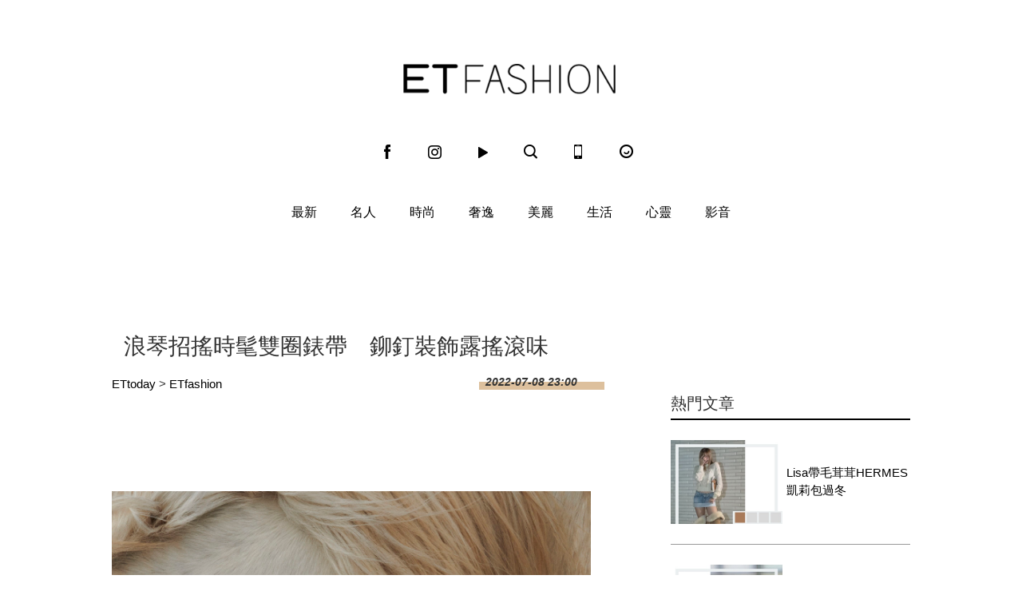

--- FILE ---
content_type: text/html; charset=utf-8
request_url: https://fashion.ettoday.net/news/2290258
body_size: 10024
content:

<!doctype html>
<html lang="zh-Hant-TW" prefix="og:http://ogp.me/ns#" itemscope itemtype="http://schema.org/NewsArticle">
<head>
<!--網頁基本meta data-->

    <title>浪琴招搖時髦雙圈錶帶　鉚釘裝飾露搖滾味 | ET Fashion | ETtoday新聞雲</title>
    <link rel="canonical"  itemprop="mainEntityOfPage" href="https://fashion.ettoday.net/news/2290258"/>
    <meta property="og:url" itemprop="url" content="https://fashion.ettoday.net/news/2290258" />
    <meta property="og:title" itemprop="name" content="浪琴招搖時髦雙圈錶帶　鉚釘裝飾露搖滾味 | ET Fashion | ETtoday新聞雲"/>
    <meta property="og:image" itemprop="image" content="https://cdn2.ettoday.net/images/6442/e6442313.jpg"/>
    <meta property="og:type" content="article"/>
    <meta name="description" content="浪琴表（Longines）經典錶款DOLCEVITA多情系列迎來嶄新風貌，與瑞士設計師Yvonne Reichmuth於2016年所創立的皮件品牌YVY合作，為此系列腕錶配上靈感源自馬術世界韁繩與馬具的皮革錶帶，繞雙圈的設計存在感強烈，當中黑色款更裝飾鉚釘，為向來優雅的浪琴表注入搖滾氣息。(浪琴表,Longines,HUBLOT)" />
    <meta property="og:description" itemprop="description" content="浪琴表（Longines）經典錶款DOLCEVITA多情系列迎來嶄新風貌，與瑞士設計師Yvonne Reichmuth於2016年所創立的皮件品牌YVY合作，為此系列腕錶配上靈感源自馬術世界韁繩與馬具的皮革錶帶，繞雙圈的設計存在感強烈，當中黑色款更裝飾鉚釘，為向來優雅的浪琴表注入搖滾氣息。"/>

    <!-- 新聞資訊(系統站內頁專用) 開始 -->
    <meta name="section"  property="article:section" content="時尚"/>
	    <meta name="subsection" itemprop="articleSection" content="奢逸"/>
    <meta name="pubdate" itemprop="dateCreated" itemprop="datePublished" property="article:published_time" content="2022-07-08T23:00:00+08:00"/>
    <meta name="lastmod" itemprop="dateModified" http-equiv="last-modified" content="2022-07-08T21:29:59+08:00"/>
    <meta name="author" content="ETtoday新聞雲"/>
    <meta property="article:author" content="https://www.facebook.com/ETFashion.tw"/>
    <meta name="source" itemprop="author" content="ET Fashion"/>
    <meta name="dcterms.rightsHolder" content="ETtoday新聞雲">
    <meta name="news_keywords" itemprop="keywords" content="浪琴表,Longines,HUBLOT">
    <!-- 新聞資訊(系統站內頁專用) 結束 -->

    <meta name="popIn:isCrawling" content="yes"/>




	<!-- JSON-LD(系統站內頁專用) 開始 -->
	<script type="application/ld+json">
	{
	  "@context": "https://schema.org",
	  "@type": "NewsArticle",
	  "mainEntityOfPage":"https://fashion.ettoday.net/news/2290258",
	  "headline": "浪琴招搖時髦雙圈錶帶　鉚釘裝飾露搖滾味",
	  "url": "https://fashion.ettoday.net/news/2290258",
	  "thumbnailUrl": "https://cdn2.ettoday.net/images/6442/e6442313.jpg",
	  "articleSection":"時尚",
	  "creator": ["1877-陳雅韻", "1877"],
	  "image":{
	  "@type":"ImageObject",
	  "url":"https://cdn2.ettoday.net/images/6442/e6442313.jpg"
	  },
	  "dateCreated": "2022-07-08T23:00:00+08:00",
	  "datePublished": "2022-07-08T23:00:00+08:00",
	  "dateModified": "2022-07-08T21:29:59+08:00",
	  "publisher": {
	  "@type": "Organization",
	  "name": "ETtoday新聞雲",
	  "logo": {
	  "@type": "ImageObject",
	  "url": "https://cdn2.ettoday.net/style/fashion2015/images/push.jpg"
	  }
	  },
	  "author":{
	  "@type":"Organization",
	  "name":"ETtoday新聞雲",
	  "url":"https://www.ettoday.net/"
	  },
	  "speakable":{
           "@type": "SpeakableSpecification",
           "xpath": [
               "/html/head/meta[@property='og:title']/@content",
               "/html/head/meta[@property='og:description']/@content"
               ]
       },
	  "keywords":["浪琴表","Longines","HUBLOT"],
	  "description": "浪琴表（Longines）經典錶款DOLCEVITA多情系列迎來嶄新風貌，與瑞士設計師Yvonne Reichmuth於2016年所創立的皮件品牌YVY合作，為此系列腕錶配上靈感源自馬術世界韁繩與馬具的皮革錶帶，繞雙圈的設計存在感強烈，當中黑色款更裝飾鉚釘，為向來優雅的浪琴表注入搖滾氣息。(浪琴表,Longines,HUBLOT)"
	}
	</script>
	<!-- JSON-LD(系統站內頁專用) 結束 -->






    <!-- ☆☆☆以下為所有網頁共用  開始☆☆☆ -->
    <!-- search頁或tag頁或編採不給搜尋引擎蒐錄 開始 -->
    <meta name="robots" content="index,follow,noarchive"/>
<!-- search頁或tag頁或編採不給搜尋引擎蒐錄 結束 -->

<meta http-equiv="Content-Type" content="text/html" charset="utf-8" />
<meta http-equiv="Content-Language" content="zh-TW" />
<link rel="apple-touch-icon" sizes="180x180" href="https://cdn2.ettoday.net/style/fashion2015/images/touch-icon.png" />
<link rel="shortcut icon" sizes="192x192" href="https://cdn2.ettoday.net/style/fashion2015/images/touch-icon.png" />
<link rel="alternate" type="application/rss+xml" title="ETtoday《時尚新聞》" href="https://feeds.feedburner.com/ettoday/fashion" />


<!-- ★社群分享專用 開始★ -->
<meta property="og:locale" content="zh_TW" />
<meta property="fb:app_id" content="146858218737386"/>
<meta property="og:site_name" name="application-name" content="ET Fashion"/>
<meta property="article:publisher" content="https://www.facebook.com/ETFashion.tw" />
<!-- ★社群分享專用 結束★-->


<!-- ★CSS、JS開始★ -->
<link rel="stylesheet" type="text/css" href="https://cdn2.ettoday.net/style/penname2016/css/pen_name.css">
<link rel="stylesheet" type="text/css" href="https://cdn2.ettoday.net/style/fashion2015/css/style.css">
<script src="https://cdn2.ettoday.net/style/fashion2015/js/jquery.3.5.1.min.js"></script>
<script src="https://cdn2.ettoday.net/style/fashion2015/js/glightbox.js"></script>
<script src="https://cdn2.ettoday.net/style/fashion2015/js/jquery_bxslider/jquery.bxslider.js"></script>
<script src="https://cdn2.ettoday.net/style/fashion2015/js/jquery.cookie.js"></script>
<script src="https://cdn2.ettoday.net/style/fashion2015/js/jquery.lazyload.min.js"></script>
<script src="https://cdn2.ettoday.net/style/fashion2015/js/common.js"></script>
<script src="https://cdn2.ettoday.net/style/penname2016/js/pen_name_m.js"></script>
<!-- ★CSS、JS結束★ -->

<!-- ★dns-prefetch 開始★ -->
<link rel="dns-prefetch" href="//ad.ettoday.net">
<link rel="dns-prefetch" href="//ad1.ettoday.net">
<link rel="dns-prefetch" href="//ad2.ettoday.net">
<link rel="dns-prefetch" href="//cache.ettoday.net">
<link rel="dns-prefetch" href="//static.ettoday.net">
<link rel="dns-prefetch" href="//cdn1.ettoday.net">
<link rel="dns-prefetch" href="//cdn2.ettoday.net">
<!-- ★dns-prefetch 結束★ -->

<!-- ★流量統計碼 開始★ -->
<!-- DFP code -->
<script type="text/javascript" src="https://cdn2.ettoday.net/dfp/dfp-gpt.js"></script>
<!-- ★流量統計碼 結束★ -->

<!-- Google Tag Manager 開始 -->
<!--GTM DataLayer 開始-->
<script>
    dataLayer = [{
        'csscode':'fashion',
        'page-id':'2290258',
        'category-id':'30',
        'category-name1':'時尚',
        'category-name2':'奢逸',
        'dept-name':'時尚消費中心',
        'author-id':'1877',
        'author-name':'陳雅韻',
        'video-id':'', //影片ID
        'video-category-id':'', //影片類別ID
        'album-id':'', //圖集ID
        'album-category-id':'', //圖集類別ID
        'readtype':'PC'
    }];
</script>
<!--GTM DataLayer 結束-->
<script>
    (function(w,d,s,l,i){w[l]=w[l]||[];w[l].push({'gtm.start':
    new Date().getTime(),event:'gtm.js'});var f=d.getElementsByTagName(s)[0],
    j=d.createElement(s),dl=l!='dataLayer'?'&l='+l:'';j.async=true;j.src=
    'https://www.googletagmanager.com/gtm.js?id='+i+dl;f.parentNode.insertBefore(j,f);
    })(window,document,'script','dataLayer','GTM-KDZLGLS');
</script>
<!-- Google Tag Manager 結束 -->

<!-- Global site tag (gtag.js) - Google Analytics 開始 -->
<script async src="https://www.googletagmanager.com/gtag/js?id=G-JQNDWD28RZ"></script>
<script>
    window.dataLayer = window.dataLayer || [];
    function gtag() {dataLayer.push(arguments);}
    gtag('js', new Date());
</script>
<!-- Global site tag (gtag.js) - Google Analytics 結束 -->    <!-- ☆☆☆以上為所有網頁共用  結束☆☆☆ -->

	<!-- dmp.js 開始 -->
	<script>
	var dmp_event_property  ="fashion";
	var dmp_id              ="2290258";
	var dmp_name            ="浪琴招搖時髦雙圈錶帶　鉚釘裝飾露搖滾味";
	var dmp_keywords        ="浪琴表,Longines,HUBLOT";
	var dmp_publish_date    ="2022-07-08 23:00:00";
	var dmp_modified_date   ="2022-07-08 21:29:59";
	var dmp_category_id_list="30_162";
	var dmp_is_editor_rec   ="0";
	var dmp_et_token        ="7575b2d5e859ef7d01495dfc2100baa7";
	var dmp_event_id        ="";
	</script>
	<script src="//cdn2.ettoday.net/jquery/dmp/news.js"></script>
	<!-- dmp.js 結束 -->

    <!-- BigData Start -->
        <!-- BigData End -->

</head>

<body id="fashion" class="news-page news-2290258">

<!--FB 開始-->
<div id="fb-root"></div><!--FB 結束-->
<!-- FB Quote 選取文字分享 開始-->
<div class="fb-quote"></div>
<!-- FB Quote 選取文字分享 結束-->

<!--wrapper 開始-->
<div class="wrapper">
<!-- 模組 新聞內頁 分享按鈕 開始 -->
    <div id="et_sticky_pc">
      <ul>
            <li><a class="btn logo" href="https://fashion.ettoday.net/" title="回首頁">回首頁</a></li>
            <li><a class="btn fb" href="javascript:;" onclick="window.open('//www.facebook.com/sharer/sharer.php?u='+encodeURIComponent('https://fashion.ettoday.net/news/2290258?from=pc-newsshare-fb-fixed'),'facebook-share-dialog','width=626,height=436');" title="facebook">facebook</a></li>
            <li><a class="btn line" href="javascript:;" onclick="window.open('https://social-plugins.line.me/lineit/share?url='+encodeURIComponent('https://fashion.ettoday.net/news/2290258')+'?from=pc-newsshare-line-fixed','LINE','width=626,height=500');return false;" title="LINE">LINE</a></li>
            <li><a class="btn twitter" href="javascript:;" onclick="window.open('https://twitter.com/intent/tweet?text='+encodeURIComponent('浪琴招搖時髦雙圈錶帶　鉚釘裝飾露搖滾味')+'&url=https://fashion.ettoday.net/news/2290258?from=pc-newsshare-twitter-fixed','Twittes','width=626,height=436');return false;" title="Twitter">Twitter</a></li>
            <li><a class="btn link" href="javascript:;" title="複製連結">複製連結</a></li>
        </ul>
    </div>
<!-- 模組 新聞內頁 分享按鈕 結束 -->
    <!-- 轟天雷／凱旋門 start-->
        <div class="top-sky">
    <script language="JavaScript" type="text/javascript">
    <!-- <![CDATA[
        var ts = Math.random();
        document.write('<scr' + 'ipt language="JavaScript" type="text/javascript" src="//ad1.ettoday.net/ads.php?bid=fashion_thunder&rr='+ ts +'"></scr' + 'ipt>');
    // ]]> -->
    </script>
    </div>
	<!-- 雙門簾廣告 start -->
	<div class="twin-curtain">
    <script language="JavaScript" type="text/javascript">
    <!-- <![CDATA[
        var ts = Math.random();
        document.write('<scr' + 'ipt language="JavaScript" type="text/javascript" src="https://ad1.ettoday.net/ads.php?bid=fashion_curtain&rr='+ ts +'"></scr' + 'ipt>');
    // ]]> -->
    </script>
	</div>
	<!-- 雙門簾廣告  end -->    <!-- 轟天雷／凱旋門 end-->

    <!--header 開始-->
    <div class="header clearfix">
    <!--inner 開始-->
    <div class="inner">
        <!--topbar 開始-->
        <h2><a class="main_logo" href="/" title="回首頁">ET Fashion</a></h2>
        <!--選單 開始-->
		<div class="nav_2">
			<a href="https://www.facebook.com/ETFashion.tw/" target="_blank" title="Facebook"><em class="icon_1">fb</em></a>
			<a href="https://www.instagram.com/et.fashion/" target="_blank" title="Instagram"><em class="icon_2">ig</em></a>
			<a href="https://fashion.ettoday.net/video/"><em class="icon_3" title="影音">video</em></a>
			<a id="search" href="javascript:void(0)"><em class="icon_5" title="search">search</em></a>
			<a href="#" onclick="location.replace('https://www.ettoday.net/changeReadType.php?rtype=0&rurl=https%3A%2F%2Ffashion.ettoday.net%2Fnews%2F2290258');"><em class="icon_6" title="手機板">mobile</em></a>
			<a href="https://www.ettoday.net/" target="_blank"><em class="icon_4" title="ETtoday">ETtoday</em></a>
		</div>
        <!--選單 結束-->
        <!-- 搜尋 開始 -->
		<div class="search_box">
			<div id="searchclose"></div>
			<form method="get" action="/search.phtml" id="search">
				<input class="keyword" type="text" name="keywords" placeholder="尋找時尚">
			</form>
		</div>
        <!-- 搜尋 結束 -->
    </div>
    <!--inner 結束-->
</div>

<script>
// 送出搜尋
$(function(){
	$('.keyword').keypress(function (e) {
		if (e.which == 13) {
			$( "#search" ).submit();
		}
	});
});
</script>


    <!--header 結束-->

    <!--主選單 nav_1 開始-->
    
<!--主選單 nav_1 開始-->
<div class="nav_1">
    <ul>
        
        <!--組-->
        <li class="">
            <a href="/focus/最新" >最新</a>
        </li>
        <!--組-->
        
        <!--組-->
        <li class="">
            <a href="/focus/名人" >名人</a>
        </li>
        <!--組-->
        
        <!--組-->
        <li class="">
            <a href="/focus/時尚" >時尚</a>
        </li>
        <!--組-->
        
        <!--組-->
        <li class="">
            <a href="/focus/奢逸" >奢逸</a>
        </li>
        <!--組-->
        
        <!--組-->
        <li class="">
            <a href="/focus/美麗" >美麗</a>
        </li>
        <!--組-->
        
        <!--組-->
        <li class="">
            <a href="/focus/生活" >生活</a>
        </li>
        <!--組-->
        
        <!--組-->
        <li class="">
            <a href="/focus/心靈" >心靈</a>
        </li>
        <!--組-->
                <li class="">
            <a href="/video">影音</a>
        </li>
    </ul>
</div>
<!--主選單 nav_1 結束-->    <!--主選單 nav_1 結束-->

    <!--container 開始-->
    <div class="container">

        <!--r3 開始-->
        <div class="r3">
            <!--c1 開始-->
            <div class="c1">
                <!--網站logo 列印時出現 開始--> 
                <div class="site_logo" style="display:none;">
                <img src="//cdn2.ettoday.net/style/fashion2015/images/logo_print.jpg"/>
                </div>
                <!--網站logo 列印時出現 結束-->
                <!--超級大橫幅 970x90 開始-->
                            <div class="ad ad_970x90">
                <script language="JavaScript" type="text/javascript">
                <!-- <![CDATA[
                    var ts = Math.random();
                    document.write('<scr' + 'ipt language="JavaScript" type="text/javascript" src="//ad.ettoday.net/ads.php?bid=fashion_970x90&rr='+ ts +'"></scr' + 'ipt>');
                // ]]> -->
                </script>
            </div>                <!--超級大橫幅 970x90 結束-->

                <!--麵包屑 開始-->
                <div class="menu_bread_crumb clearfix" style="display:none;" >
                    <a href="/">首頁</a><span>&gt;</span>
                    <em>最新</em>
                </div>

              <header><h1 class="title_article" itemprop="headline">浪琴招搖時髦雙圈錶帶　鉚釘裝飾露搖滾味</h1></header>
            </div>
            <!--c1 結束-->
        </div>
        <!--r3 結束-->

        
        <!--r2 開始-->
        <div class="r2">
            <!--主欄 開始-->
            <div class="c1">


				<!-- breadcrumb_box-->
				<div class="breadcrumb_box clearfix">
					<!--麵包屑 開始-->
					<div class="part_breadcrumb" itemscope itemtype="//schema.org/BreadcrumbList">
						<!-- 第一層 開始 -->
						<div itemscope itemtype="//schema.org/ListItem" itemprop="itemListElement">
							<a itemscope itemtype="//schema.org/Thing" itemprop="item" href="https://www.ettoday.net/" id="https://www.ettoday.net/">
								<span itemprop="name">ETtoday</span>
							</a>
							<meta itemprop="position" content="1" />
						</div>
						<!-- 第一層 結束 -->
						&gt;
						<!-- 第二層 開始 -->
						<div itemscope itemtype="//schema.org/ListItem" itemprop="itemListElement">
							<a itemscope itemtype="//schema.org/Thing" itemprop="item" href="https://fashion.ettoday.net/" id="https://fashion.ettoday.net/">
								<span itemprop="name">ETfashion</span>
							</a>
							<meta itemprop="position" content="2" />
						</div>
						<!-- 第二層 結束 -->
					</div>
					<!--麵包屑 結束-->
					<!--時間-->
					<time class="date" itemprop="datePublished" datetime="2022-07-08T23:00:00+08:00">2022-07-08 23:00</time>
					<!--時間-->
				</div>
				<!-- breadcrumb_box 結束-->


              <!--文章 開始-->
              <div class="subject_article">
				<article>

<!--各頻道PC 文首分享 開始--> 
<!--模組 et_social_1 開始-->
<div class="et_social_1">
	<!-------成人警告 開始----------->
		<!-------成人警告 結束----------->

	<!-- menu 開始 -->
		<!-- <div class="menu">
	</div> -->
		<!-- menu 結束 -->
</div>
<!--模組 et_social_1 結束-->
 
<!--各頻道PC 文首分享 結束--> 

                  <!--本文 開始-->
                  <div class="story" itemprop="articleBody">
                                    <p><img src="//cdn2.ettoday.net/images/6442/6442309.jpg" alt="▲▼Longines             。（圖／公關照）" width="600" height="750" /></p>
<p><strong>▲模特兒佩戴浪琴表DOLCEVITA多情系列YVY聯名腕錶搭配米白色雙環錶帶，51,900元。（圖／浪琴表提供，以下同）</strong></p>
<p>記者陳雅韻／台北報導</p>
<p>浪琴表（Longines）經典錶款DOLCEVITA多情系列迎來嶄新風貌，與瑞士設計師Yvonne Reichmuth於2016年所創立的皮件品牌YVY合作，為此系列腕錶配上靈感源自馬術世界韁繩與馬具的皮革錶帶，繞雙圈的設計存在感強烈，當中黑色款更裝飾鉚釘，為向來優雅的浪琴表注入搖滾氣息。</p>
<p><img src="//cdn2.ettoday.net/images/6442/6442310.jpg" alt="▲▼Longines             。（圖／公關照）" width="600" height="750" /></p>
<p><strong>▲浪琴表DOLCEVITA多情系列YVY聯名腕錶搭配棕色雙環錶帶，51,900元。<br />
</strong></p>
<p>DOLCEVITA多情系列腕錶以精緻纖薄的長方形造型著稱，浪琴表與皮件品牌YVY聯名注入新意，由於浪琴表長期支持馬術運動，因此選擇以錶帶詮釋馬與韁繩之間的關係，創作米色皮革、棕色皮革以及黑色搭配鉚釘等3款雙圈錶帶，品牌透露將推出兩種錶殼尺寸，一次滿足男、女顧客。</p>
<p><img src="//cdn2.ettoday.net/images/6442/6442311.jpg" alt="▲▼Longines             。（圖／公關照）" width="600" height="750" /></p>
<p><strong>▲浪琴表DOLCEVITA多情系列YVY聯名腕錶搭配黑色鉚釘雙環錶帶，51,900元。</strong></p>
<p>錶帶賦予腕錶全新靈魂，讓不少女性願意添購錶帶搭配服裝，HUBLOT（宇舶錶）具快拆裝置的Big Bang One Click精鋼鑽錶，只要分別按壓12時與6時位置的梯形按鍵，即可不傷美甲快速換上新儀錶帶，內襯橡膠的鱷魚皮錶帶顏色選擇豐富，不僅能與每日變換的造型絕配，夏天戴錶也清爽不怕黏膩。</p>
<p><img src="//cdn2.ettoday.net/images/6442/6442312.jpg" alt="▲▼Longines             。（圖／公關照）" width="600" height="600" /></p>
<p><strong>▲HUBLOT Big Bang One Click精鋼鑽錶可自由更換繽紛錶帶。（圖／HUBLOT提供）</strong></p>
<p><span style="color: rgb(0, 0, 255);"><strong><a href="https://fashion.ettoday.net/news/2290171/" target="_self"><span style="color: rgb(0, 0, 255);">►積家神還原浮世繪名作　翻轉錶殼雙面都有驚喜</span></a></strong></span></p>
<p><span style="color: rgb(0, 0, 255);">   </span></p>
<p><span style="color: rgb(0, 0, 255);"><strong><a href="https://fashion.ettoday.net/news/2288884/" target="_self"><span style="color: rgb(0, 0, 255);">►夢幻雲朵飄上錶面　Grand Seiko加一顆金星秀傲人精準度</span></a></strong></span><span style="color: rgb(0, 0, 255);"><br type="_moz" />
</span></p>
<p><br />
&nbsp;</p>                  </div>
                  <!--本文 結束-->
<img src="https://www.ettoday.net/source/et_track.php7" width="0" height="0" style="display:none;">
                    


                    

                  

                                                      <!--關鍵字 開始-->
                  <div class="part_keyword">
                      <p>關鍵字：</p>
                                            <a href="//fashion.ettoday.net/tag.phtml?tag=浪琴表" target="_blank">浪琴表</a>,                                            <a href="//fashion.ettoday.net/tag.phtml?tag=Longines" target="_blank">Longines</a>,                                            <a href="//fashion.ettoday.net/tag.phtml?tag=HUBLOT" target="_blank">HUBLOT</a>                                        </div>
                  <!--關鍵字 結束-->
                  
<!--各頻道PC 文末分享 開始--> 
<!--模組 et_social_2、et_social_3 共用 CSS 開始-->
<link rel="stylesheet" href="https://cdn2.ettoday.net/style/et_common/css/social_sharing_2.css">
<!--模組 et_social_2、et_social_3 共用 CSS 結束-->

<!--模組 et_social_2 開始-->
<div class="et_social_2">
	<p>分享給朋友：</p>
	<!-- menu 開始 -->
	<div class="menu">
				<a href="javascript:;" onclick="window.open('https://www.facebook.com/sharer/sharer.php?u='+encodeURIComponent('https://fashion.ettoday.net/news/2290258')+'?from=pc-newsshare-fb','facebook-share-dialog','width=626,height=436');return false;" class="facebook" title="分享到Facebook"></a>
		<a href="javascript:;" onclick="window.open('https://social-plugins.line.me/lineit/share?url='+encodeURIComponent('https://fashion.ettoday.net/news/2290258')+'?from=pc-newsshare-line','LINE','width=626,height=500');return false;" class="line" title="分享到LINE"></a>
		<a href="javascript:;" onclick="window.open('https://twitter.com/intent/tweet?text='+encodeURIComponent('浪琴招搖時髦雙圈錶帶　鉚釘裝飾露搖滾味')+'&url=https://fashion.ettoday.net/news/2290258?from=pc-newsshare-twitter','Twittes','width=626,height=436');return false;" class="x" title="分享到X"></a>
				<a class="copy-link" title="複製連結"></a>
		<a class="print" onclick="window.print();" title="列印本頁"></a> 
				<a class="message scrollgo" title="點我留言" rel=".fb-comments"></a>
			</div>
	<!-- menu 結束 -->
</div>
<!--模組 et_social_2 結束-->

<!--模組 et_social_3 開始-->
<div class="et_social_3">
	<p>追蹤我們：</p>
	<!-- menu 開始 -->
	<div class="menu">
		<a href="https://www.facebook.com/ETFashion.tw" class="facebook" title="追蹤Facebook粉絲團" target="_blank"></a>
		<a href="https://www.youtube.com/user/ettoday" class="youtube" title="訂閱YouTube" target="_blank"></a>
		<a href="https://www.instagram.com/et.fashion" class="instagram" title="追蹤IG" target="_blank"></a>
		<a href="https://line.me/R/ti/p/%40ETtoday" class="line" title="加LINE好友" target="_blank"></a>
		<a href="https://twitter.com/ettodaytw" class="x" title="追蹤X" target="_blank"></a>
		<a href="https://t.me/ETtodaynews" class="telegram" title="追蹤Telegram" target="_blank"></a>
	</div>
	<!-- menu 結束 -->
</div>
<!--模組 et_social_3 結束-->
 
<!--各頻道PC 文末分享 結束--> 

<p class="note">※本文版權所有，非經授權，不得轉載。<a href="https://www.ettoday.net/member/clause_copyright.php" target="_blank">[ETtoday著作權聲明]</a>※</p> 

				</article>
              </div>
              <!--文章 結束-->

              <!-- 內頁橫幅 start-->
              <div class="ad ad_650x80">
                  <script language="JavaScript" type="text/javascript">
                        var ts = Math.random();
                        document.write('<scr' + 'ipt language="JavaScript" type="text/javascript" src="//ad.ettoday.net/ads.php?bid=fashion_banner_middle&rr='+ ts +'"></scr' + 'ipt>');
                 </script>
              </div>
              <!--  內頁橫幅 end-->


              
            </div>
            <!--主欄 結束-->
            <!--側欄 開始-->
            <div class="c2">
    <!--巨幅_上_300x250 開始-->
    <div class="ad ad_300x250">
        <script language="JavaScript" type="text/javascript">
        
            var ts = Math.random();
            document.write('<scr' + 'ipt language="JavaScript" type="text/javascript" src="//ad2.ettoday.net/ads.php?bid=fashion_300x250_top&rr='+ ts +'"></scr' + 'ipt>');
       
        </script>
    </div>
    <!--巨幅_上_300x250 結束-->

    <div class="sidebar-hot-news">
    <!--標題1-->
    <h3 class="part_title_1">
        <span>熱門文章</span>
    </h3>
    <!--標題1-->

    
            <!-- 熱門文章(1) start-->
        <script language="JavaScript" type="text/javascript">
        
            var ts = Math.random();
            document.write('<scr' + 'ipt language="JavaScript" type="text/javascript" src="//ad2.ettoday.net/ads.php?bid=fashion_140x105_1&rr='+ ts +'"></scr' + 'ipt>');
       
        </script>
        <!-- 熱門文章(1) end-->
                        <!--組-->

		<div class="part_pictxt_1">
			<a class="pic" href="https://fashion.ettoday.net/news/3094887" target="_blank">
				<img title="Lisa帶毛茸茸HERMES凱莉包過冬" alt="Lisa帶毛茸茸HERMES凱莉包過冬" src="https://cdn2.ettoday.net/style/misc/loading_300x225.gif" data-original="//cdn1.ettoday.net/img/paste/67/67462.jpg"/>
			</a>
			<h3>
				<a title="Lisa帶毛茸茸HERMES凱莉包過冬" href="https://fashion.ettoday.net/news/3094887" target="_blank" >Lisa帶毛茸茸HERMES凱莉包過冬</a>
			</h3>
		</div>

    <!--組-->
        <!--組-->

		<div class="part_pictxt_1">
			<a class="pic" href="https://fashion.ettoday.net/news/3095242" target="_blank">
				<img title="《黑白大廚》天菜孫鍾元戴52萬元名錶秀品味" alt="《黑白大廚》天菜孫鍾元戴52萬元名錶秀品味" src="https://cdn2.ettoday.net/style/misc/loading_300x225.gif" data-original="//cdn1.ettoday.net/img/paste/67/67472.jpg"/>
			</a>
			<h3>
				<a title="《黑白大廚》天菜孫鍾元戴52萬元名錶秀品味" href="https://fashion.ettoday.net/news/3095242" target="_blank" >《黑白大廚》天菜孫鍾元戴52萬元名錶秀品味</a>
			</h3>
		</div>

    <!--組-->
            <!-- 熱門文章(2) start-->
        <script language="JavaScript" type="text/javascript">
        
              var ts = Math.random();
              document.write('<scr' + 'ipt language="JavaScript" type="text/javascript" src="//ad2.ettoday.net/ads.php?bid=fashion_140x105_2&rr='+ ts +'"></scr' + 'ipt>');
       
        </script>
        <!-- 熱門文章(2) end-->
                        <!--組-->

		<div class="part_pictxt_1">
			<a class="pic" href="https://fashion.ettoday.net/news/3094852" target="_blank">
				<img title="30歲後該懂的5件事：人生沒有標準進度" alt="30歲後該懂的5件事：人生沒有標準進度" src="https://cdn2.ettoday.net/style/misc/loading_300x225.gif" data-original="//cdn1.ettoday.net/img/paste/67/67461.jpg"/>
			</a>
			<h3>
				<a title="30歲後該懂的5件事：人生沒有標準進度" href="https://fashion.ettoday.net/news/3094852" target="_blank" >30歲後該懂的5件事：人生沒有標準進度</a>
			</h3>
		</div>

    <!--組-->
            <!-- 熱門文章(3) start-->
        <script language="JavaScript" type="text/javascript">
        
              var ts = Math.random();
              document.write('<scr' + 'ipt language="JavaScript" type="text/javascript" src="//ad2.ettoday.net/ads.php?bid=fashion_140x105_3&rr='+ ts +'"></scr' + 'ipt>');
       
        </script>
        <!-- 熱門文章(3) end-->
                        <!--組-->

		<div class="part_pictxt_1">
			<a class="pic" href="https://fashion.ettoday.net/news/3094263" target="_blank">
				<img title="三宅一生BaoBao把地圖折進包裡" alt="三宅一生BaoBao把地圖折進包裡" src="https://cdn2.ettoday.net/style/misc/loading_300x225.gif" data-original="//cdn1.ettoday.net/img/paste/67/67473.jpg"/>
			</a>
			<h3>
				<a title="三宅一生BaoBao把地圖折進包裡" href="https://fashion.ettoday.net/news/3094263" target="_blank" >三宅一生BaoBao把地圖折進包裡</a>
			</h3>
		</div>

    <!--組-->
        <!--組-->

		<div class="part_pictxt_1">
			<a class="pic" href="https://fashion.ettoday.net/news/3094469" target="_blank">
				<img title="不想斷捨離了　2026居家關鍵字：混亂真實" alt="不想斷捨離了　2026居家關鍵字：混亂真實" src="https://cdn2.ettoday.net/style/misc/loading_300x225.gif" data-original="//cdn1.ettoday.net/img/paste/67/67474.jpg"/>
			</a>
			<h3>
				<a title="不想斷捨離了　2026居家關鍵字：混亂真實" href="https://fashion.ettoday.net/news/3094469" target="_blank" >不想斷捨離了　2026居家關鍵字：混亂真實</a>
			</h3>
		</div>

    <!--組-->
        <!--組-->

		<div class="part_pictxt_1">
			<a class="pic" href="https://fashion.ettoday.net/news/3077748" target="_blank">
				<img title="旅行打包必學「333時髦穿搭法」" alt="旅行打包必學「333時髦穿搭法」" src="https://cdn2.ettoday.net/style/misc/loading_300x225.gif" data-original="//cdn1.ettoday.net/img/paste/67/67464.jpg"/>
			</a>
			<h3>
				<a title="旅行打包必學「333時髦穿搭法」" href="https://fashion.ettoday.net/news/3077748" target="_blank" >旅行打包必學「333時髦穿搭法」</a>
			</h3>
		</div>

    <!--組-->
        <!--組-->

		<div class="part_pictxt_1">
			<a class="pic" href="https://fashion.ettoday.net/news/3078668" target="_blank">
				<img title="上掀式行李箱爆紅竟和去日本玩有關" alt="上掀式行李箱爆紅竟和去日本玩有關" src="https://cdn2.ettoday.net/style/misc/loading_300x225.gif" data-original="//cdn1.ettoday.net/img/paste/67/67468.jpg"/>
			</a>
			<h3>
				<a title="上掀式行李箱爆紅竟和去日本玩有關" href="https://fashion.ettoday.net/news/3078668" target="_blank" >上掀式行李箱爆紅竟和去日本玩有關</a>
			</h3>
		</div>

    <!--組-->
        <!--組-->

		<div class="part_pictxt_1">
			<a class="pic" href="https://fashion.ettoday.net/news/3078696" target="_blank">
				<img title="天冷做好3件事讓底妝貼膚不卡粉" alt="天冷做好3件事讓底妝貼膚不卡粉" src="https://cdn2.ettoday.net/style/misc/loading_300x225.gif" data-original="//cdn1.ettoday.net/img/paste/67/67463.jpg"/>
			</a>
			<h3>
				<a title="天冷做好3件事讓底妝貼膚不卡粉" href="https://fashion.ettoday.net/news/3078696" target="_blank" >天冷做好3件事讓底妝貼膚不卡粉</a>
			</h3>
		</div>

    <!--組-->
        <!--組-->

		<div class="part_pictxt_1">
			<a class="pic" href="https://fashion.ettoday.net/news/3078655" target="_blank">
				<img title="GD戴的雛菊耳環買得到了" alt="GD戴的雛菊耳環買得到了" src="https://cdn2.ettoday.net/style/misc/loading_300x225.gif" data-original="//cdn1.ettoday.net/img/paste/67/67476.jpg"/>
			</a>
			<h3>
				<a title="GD戴的雛菊耳環買得到了" href="https://fashion.ettoday.net/news/3078655" target="_blank" >GD戴的雛菊耳環買得到了</a>
			</h3>
		</div>

    <!--組-->
        <!--組-->

		<div class="part_pictxt_1">
			<a class="pic" href="https://fashion.ettoday.net/news/3096891" target="_blank">
				<img title="樂高智慧積木有大腦能對話" alt="樂高智慧積木有大腦能對話" src="https://cdn2.ettoday.net/style/misc/loading_300x225.gif" data-original="//cdn1.ettoday.net/img/paste/67/67465.jpg"/>
			</a>
			<h3>
				<a title="樂高智慧積木有大腦能對話" href="https://fashion.ettoday.net/news/3096891" target="_blank" >樂高智慧積木有大腦能對話</a>
			</h3>
		</div>

    <!--組-->
        </div>

    <!-- 大型摩天 start-->
                        <div class="ad ad_300x600">
                        <script language="JavaScript" type="text/javascript">
                            <!-- <![CDATA[
                                var ts = Math.random();
                                document.write('<scr' + 'ipt language="JavaScript" type="text/javascript" src="//ad2.ettoday.net/ads.php?bid=fashion_300x600&rr='+ ts +'"></scr' + 'ipt>');
                            // ]]> -->
                        </script>
                    </div>    <!-- 大型摩天 end-->
        <!--粉絲團  開始-->
    <div class="block block_z clearfix">
        <!--fb 開始-->
        <div class="fb-page" data-href="https://www.facebook.com/ETFashion.tw/" data-tabs="timeline" data-width="300" data-height="400" data-small-header="false" data-adapt-container-width="true" data-hide-cover="false" data-show-facepile="true">
            <div class="fb-xfbml-parse-ignore"><blockquote cite="https://www.facebook.com/ETFashion.tw/"><a href="https://www.facebook.com/ETFashion.tw/">ET Fashion</a></blockquote></div>
        </div>
        <!--fb 結束-->
    </div>
    <!--粉絲團  結束-->
    
</div>            <!--側欄 結束-->
        </div>
        <!--r2 結束-->
        <!--r1 開始-->
        <div class="r1">
            <!--c1 開始-->
            <div class="c1">
              <!--推薦閱讀 block_z 開始-->
              <div class="block block_z">
                  <!--title 開始-->
                  <div class="block_title">
                      <h3 class="part_title_1"><span>推薦閱讀</span></h3>
                  </div>
                  <!--title 結束-->
                  <!--content 開始-->
                  <div class="block_content">
                      <!--area_5 開始-->
                      <div class="area_5 recomm-news full clearfix">
                          <!--左 開始-->
                          <div class="box_1">
                              <!--圖文列表 開始-->
                              <div class="part_pictxt_3">
                                                                <!--組 開始-->
                                  <div class="item">
                                      <a class="pic" href="https://fashion.ettoday.net/news/2290070"><img title="企鵝爬上珍珠浮冰排隊跳水　MIKIMOTO動物珠寶Q爆" alt="企鵝爬上珍珠浮冰排隊跳水　MIKIMOTO動物珠寶Q爆" src="https://cdn2.ettoday.net/style/misc/loading_300x225.gif" data-original="//cdn2.ettoday.net/images/6441/b6441719.jpg" width="400" height="268"/></a>
                                      <h3><a title="企鵝爬上珍珠浮冰排隊跳水　MIKIMOTO動物珠寶Q爆" href="https://fashion.ettoday.net/news/2290070">企鵝爬上珍珠浮冰排隊跳水　MIKIMOTO動物珠寶Q爆</a></h3>
                                  </div>
                                  <!--組 結束-->
                                                                        <!--組 開始-->
                                  <div class="item">
                                      <a class="pic" href="https://fashion.ettoday.net/news/2289820"><img title="亮・珠寶／鵝卵石鑲鑽！　Boucheron巧工藤木、貝殼變身貴氣項鍊" alt="亮・珠寶／鵝卵石鑲鑽！　Boucheron巧工藤木、貝殼變身貴氣項鍊" src="https://cdn2.ettoday.net/style/misc/loading_300x225.gif" data-original="//cdn2.ettoday.net/images/6441/b6441253.jpg" width="400" height="268"/></a>
                                      <h3><a title="亮・珠寶／鵝卵石鑲鑽！　Boucheron巧工藤木、貝殼變身貴氣項鍊" href="https://fashion.ettoday.net/news/2289820">亮・珠寶／鵝卵石鑲鑽！　Boucheron巧工藤木、貝殼變身貴氣項鍊</a></h3>
                                  </div>
                                  <!--組 結束-->
                                                                        <!--組 開始-->
                                  <div class="item">
                                      <a class="pic" href="https://fashion.ettoday.net/news/2289551"><img title="Joy穿1290元Zara洋裝又甜又辣　零贅肉美背逃過「綁肉粽」惡夢" alt="Joy穿1290元Zara洋裝又甜又辣　零贅肉美背逃過「綁肉粽」惡夢" src="https://cdn2.ettoday.net/style/misc/loading_300x225.gif" data-original="//cdn2.ettoday.net/images/6440/b6440670.jpg" width="400" height="268"/></a>
                                      <h3><a title="Joy穿1290元Zara洋裝又甜又辣　零贅肉美背逃過「綁肉粽」惡夢" href="https://fashion.ettoday.net/news/2289551">Joy穿1290元Zara洋裝又甜又辣　零贅肉美背逃過「綁肉粽」惡夢</a></h3>
                                  </div>
                                  <!--組 結束-->
                                                                    </div>
                              <!--圖文列表 結束-->
                          </div>
                          <!--左 結束-->
                          <!--右 開始-->
                          <div class="box_2 recomm-news">
                              <!--文字列表 開始-->
                              <div class="part_txt_2">
                                                                <a title="楊謹華珠寶看不膩　收貼心老公七夕禮物「包場」" href="https://fashion.ettoday.net/news/2289425">楊謹華珠寶看不膩　收貼心老公七夕禮物「包場」</a>
                                                                        <a title="姚元浩賣錶換輪胎　瘋賽車年支出「不想算」" href="https://fashion.ettoday.net/news/2289317">姚元浩賣錶換輪胎　瘋賽車年支出「不想算」</a>
                                                                        <a title="夢幻雲朵飄上錶面　Grand Seiko加一顆金星秀傲人精準度" href="https://fashion.ettoday.net/news/2288884">夢幻雲朵飄上錶面　Grand Seiko加一顆金星秀傲人精準度</a>
                                                                        <a title="周杰倫新MV洩愛的證據　戴21萬對戒大秀琴藝" href="https://fashion.ettoday.net/news/2288465">周杰倫新MV洩愛的證據　戴21萬對戒大秀琴藝</a>
                                                                        <a title="宋慧喬謎樣身高穿出長腿比例　穿露肚裝被10萬名牌包遮光" href="https://fashion.ettoday.net/news/2288181">宋慧喬謎樣身高穿出長腿比例　穿露肚裝被10萬名牌包遮光</a>
                                                                        <a title="凱特王子妃看溫網表情包出爐　見失誤球顧不得優雅張嘴惋惜" href="https://fashion.ettoday.net/news/2288074">凱特王子妃看溫網表情包出爐　見失誤球顧不得優雅張嘴惋惜</a>
                                                                        <a title="黃藍礦石慈善手鍊挺烏克蘭　凱特布蘭琪義賣國旗裝助難民" href="https://fashion.ettoday.net/news/2287838">黃藍礦石慈善手鍊挺烏克蘭　凱特布蘭琪義賣國旗裝助難民</a>
                                                                    </div>
                              <!--文字列表 結束-->
                          </div>
                          <!--右 結束-->
                      </div>
                      <!--area_5 結束-->
                  </div>
                  <!--content 結束-->
              </div>
              <!--推薦閱讀 block_z 結束-->

			<!--留言板 block_z 開始-->
			<div class="block block_z fb fb-comments">
			    <!--title 開始-->
			    <div class="block_title">
			        <h3>我想要說....</h3>
			    </div>
			    <!--title 結束-->
			    <!--et 留言版 開始-->
			    <div id="et_comments">
			        
			        <!--et_board 開始-->
			        <div class="et_board">
			            <!--留言 iframe 開始-->
			            <iframe id="et_comments_inner" class="et_comments_inner" src="https://media.ettoday.net/source/et_comments3.php7?news_id=2290258&title=浪琴招搖時髦雙圈錶帶　鉚釘裝飾露搖滾味&url=2290258" scrolling="no" allowtransparency="true"></iframe>
			            <!--留言 iframe 結束-->
			        </div>
			        <!--et_board 開始-->

			        <!--btn_go 下載App按鈕 開始-->
			        <a class="btn_go gtmclick" href="https://www.ettoday.net/events/ad-source/app/redirect-et-comments.php?news_id=2290258" target="_blank">我也要留言，快前往新聞雲App！</a>
			        <!--btn_go 下載App按鈕 結束-->
			    </div>
			    <!--et 留言版 結束-->
			</div>
			<!--留言板 block_z 結束-->

            </div>
            <!--c1 結束-->
        </div>
        <!--r1 結束-->
    </div>
    <!--container 結束-->

    <!--footer_box 開始-->
        <div class="footer_box" itemscope itemprop="publisher" itemtype="//schema.org/Organization">
        <!--footer 開始-->
        <div class="footer">
            <!--footer_menu 開始-->
            <div class="footer_menu"> <a href="mailto:editor@ettoday.net">我要投稿</a> |<a href="https://smarturl.it/ettoday-104" target="_blank">人才招募</a> |<a href="https://www.ettoday.net/about-ettoday.htm" target="_blank">關於我們</a> |<a href="https://events.ettoday.net/adsales/index.php7" target="_blank">廣告刊登/合作提案</a> |<a itemprop="email" content="service@ettoday.net" href="mailto:service@ettoday.net">客服信箱</a> |<a href="https://www.ettoday.net/member/clause_member.php" target="_blank">服務條款</a> |<a href="https://www.ettoday.net/member/clause_privacy.php" target="_blank">隱私權政策</a> |<a href="https://www.ettoday.net/member/clause_copyright.php" target="_blank">著作權聲明</a> |<a href="https://www.ettoday.net/member/clause_duty.php" target="_blank">免責聲明</a> </div>
            <!--footer_menu 結束-->
            <address>
                電話：<span itemprop="telephone">+886-2-5555-6366</span>
                <span itemprop="name">東森新媒體控股股份有限公司</span> 版權所有，非經授權，不許轉載本網站內容 &copy; <a href="https://www.ettoday.net/" target="_top">ETtoday.net</a> All Rights Reserved.
            </address>
            <!--本區隱藏 開始-->
            <span class="footer_logo" itemprop="logo" itemscope itemtype="//schema.org/ImageObject">
                <link itemprop="url" href="//cdn2.ettoday.net/style/fashion2015/images/push.jpg">
            </span>
            <!--本區隱藏 結束-->
        </div>
        <!--footer 結束-->
    </div>

        <!--footer_box 結束-->

    <!--滾回上面 gototop 開始-->
    <div class="gototop">回到最上面</div>
    <!--滾回上面 gototop 結束-->

</div>
<!--wrapper 結束-->


</body>
</html>


--- FILE ---
content_type: application/javascript; charset=utf-8
request_url: https://fundingchoicesmessages.google.com/f/AGSKWxXOwm9zwb1E9CNPEZhHNvXiqkc7Ot_eWlwVNSqWLQW5Xo_JUPmvBiOTn3_Vt1orhZXjZFjQOf4lffyJ30DjtJFPriNVY6ro687s-hawDfJbkfxbPtUdOyOuWk3bqkU6_fF9-_gZvOPSz3Cc7B-toVKvjUzqqGZ8AgxvY1XPIjPvY0HrNPCSLZG4evum/_/mads.php?/tii_ads..728x90.?adv_type=/openads-
body_size: -1292
content:
window['abdab099-f01f-4965-b891-752ce6266d3e'] = true;

--- FILE ---
content_type: application/javascript;charset=UTF-8
request_url: https://tw.popin.cc/popin_discovery/recommend?mode=new&url=https%3A%2F%2Ffashion.ettoday.net%2Fnews%2F2290258&&device=pc&media=www.ettoday.net&extra=mac&agency=popin-tw&topn=50&ad=200&r_category=all&country=tw&redirect=false&uid=d92ba99a84c5a5d40db1768964309870&info=eyJ1c2VyX3RkX29zIjoiTWFjIiwidXNlcl90ZF9vc192ZXJzaW9uIjoiMTAuMTUuNyIsInVzZXJfdGRfYnJvd3NlciI6IkNocm9tZSIsInVzZXJfdGRfYnJvd3Nlcl92ZXJzaW9uIjoiMTMxLjAuMCIsInVzZXJfdGRfc2NyZWVuIjoiMTI4MHg3MjAiLCJ1c2VyX3RkX3ZpZXdwb3J0IjoiMTI4MHg3MjAiLCJ1c2VyX3RkX3VzZXJfYWdlbnQiOiJNb3ppbGxhLzUuMCAoTWFjaW50b3NoOyBJbnRlbCBNYWMgT1MgWCAxMF8xNV83KSBBcHBsZVdlYktpdC81MzcuMzYgKEtIVE1MLCBsaWtlIEdlY2tvKSBDaHJvbWUvMTMxLjAuMC4wIFNhZmFyaS81MzcuMzY7IENsYXVkZUJvdC8xLjA7ICtjbGF1ZGVib3RAYW50aHJvcGljLmNvbSkiLCJ1c2VyX3RkX3JlZmVycmVyIjoiIiwidXNlcl90ZF9wYXRoIjoiL25ld3MvMjI5MDI1OCIsInVzZXJfdGRfY2hhcnNldCI6InV0Zi04IiwidXNlcl90ZF9sYW5ndWFnZSI6ImVuLXVzQHBvc2l4IiwidXNlcl90ZF9jb2xvciI6IjI0LWJpdCIsInVzZXJfdGRfdGl0bGUiOiIlRTYlQjUlQUElRTclOTAlQjQlRTYlOEIlOUIlRTYlOTAlOTYlRTYlOTklODIlRTklQUIlQTYlRTklOUIlOTklRTUlOUMlODglRTklOEMlQjYlRTUlQjglQjYlRTMlODAlODAlRTklODklOUElRTklODclOTglRTglQTMlOUQlRTklQTMlQkUlRTklOUMlQjIlRTYlOTAlOTYlRTYlQkIlQkUlRTUlOTElQjMlMjAlN0MlMjBFVCUyMEZhc2hpb24lMjAlN0MlMjBFVHRvZGF5JUU2JTk2JUIwJUU4JTgxJTlFJUU5JTlCJUIyIiwidXNlcl90ZF91cmwiOiJodHRwczovL2Zhc2hpb24uZXR0b2RheS5uZXQvbmV3cy8yMjkwMjU4IiwidXNlcl90ZF9wbGF0Zm9ybSI6IkxpbnV4IHg4Nl82NCIsInVzZXJfdGRfaG9zdCI6ImZhc2hpb24uZXR0b2RheS5uZXQiLCJ1c2VyX2RldmljZSI6InBjIiwidXNlcl90aW1lIjoxNzY4OTY0MzA5ODg2LCJmcnVpdF9ib3hfcG9zaXRpb24iOiIiLCJmcnVpdF9zdHlsZSI6IiJ9&alg=ltr&callback=_p6_a0e2e8ee5efc
body_size: 45776
content:
_p6_a0e2e8ee5efc({"author_name":null,"image":"","common_category":null,"image_url":null,"title":"","category":"","keyword":[],"url":"https://fashion.ettoday.net/news/2290258","pubdate":"","related":[],"hot":[],"share":0,"pop":[],"ad":[{"_id":"528516503","title":"75%男性兩週說讚，有御瑪卡的男性就是如此地帥！","image":"https://imageaws.popin.cc/ML/9f3754747f05b273e2d6caf2c60d9837.png","origin_url":"","url":"https://trace.popin.cc/ju/ic?tn=6e22bb022cd37340eb88f5c2f2512e40&trackingid=045e6f748d2bdf0275beb7206273c8d5&acid=33395&data=[base64]&uid=d92ba99a84c5a5d40db1768964309870&mguid=&gprice=aLDYVqo3i7kc6nqTewP015RjE-eQ6OjZJ7RrGHViqU8&pb=d","imp":"","media":"三得利健康網路商店","campaign":"4215424","nid":"528516503","imptrackers":["https://trace.popin.cc/ju/ic?tn=6e22bb022cd37340eb88f5c2f2512e40&trackingid=045e6f748d2bdf0275beb7206273c8d5&acid=33395&data=[base64]&uid=d92ba99a84c5a5d40db1768964309870&mguid="],"clicktrackers":["https://trace.popin.cc/ju/ic?tn=6e22bb022cd37340eb88f5c2f2512e40&trackingid=045e6f748d2bdf0275beb7206273c8d5&acid=33395&data=[base64]&uid=d92ba99a84c5a5d40db1768964309870&mguid=&gprice=aLDYVqo3i7kc6nqTewP015RjE-eQ6OjZJ7RrGHViqU8&pb=d","https://a.popin.cc/popin_redirect/redirect?lp=&data=eyJjIjoiNiIsInR6IjoidHciLCJuaWQiOiI1Mjg1MTY1MDMiLCJjYW1wYWlnbiI6IjQyMTU0MjQiLCJtZWRpYSI6Ind3dy5ldHRvZGF5Lm5ldCIsImRtZiI6Im0iLCJwYWdlX3R5cGUiOiIiLCJjYXRlZ29yeSI6IiIsImRldmljZSI6InBjIiwicGIiOiIifQ==&token=045e6f748d2bdf0275beb7206273c8d5&t=1768964311442&uid=d92ba99a84c5a5d40db1768964309870&nc=1&crypto=y7HohCtKo60tJtfCCCiMpDv4-qKBlPiyWGCAOGQzlXU="],"score":0.04858348842280125,"score2":0.05020019,"privacy":"","trackingid":"045e6f748d2bdf0275beb7206273c8d5","c2":0.013944494538009167,"c3":0.0,"image_fit":true,"image_background":0,"c":6.0,"userid":"4A_迪艾思_三得利_御瑪卡"},{"_id":"525079984","title":"我們都吃了5年以上20倍濃縮三得利御瑪卡現在就體驗","image":"https://imageaws.popin.cc/ML/e87c5e587eaeac683c0e763a129411da.png","origin_url":"","url":"https://trace.popin.cc/ju/ic?tn=6e22bb022cd37340eb88f5c2f2512e40&trackingid=746fe4272b488885962b32d3f3408105&acid=33395&data=[base64]&uid=d92ba99a84c5a5d40db1768964309870&mguid=&gprice=HZfWXdqqnKu6SmX_gMpL5Opvis2oSjYci7tB8YJ2Kpc&pb=d","imp":"","media":"三得利健康網路商店","campaign":"4215424","nid":"525079984","imptrackers":["https://trace.popin.cc/ju/ic?tn=6e22bb022cd37340eb88f5c2f2512e40&trackingid=746fe4272b488885962b32d3f3408105&acid=33395&data=[base64]&uid=d92ba99a84c5a5d40db1768964309870&mguid="],"clicktrackers":["https://trace.popin.cc/ju/ic?tn=6e22bb022cd37340eb88f5c2f2512e40&trackingid=746fe4272b488885962b32d3f3408105&acid=33395&data=[base64]&uid=d92ba99a84c5a5d40db1768964309870&mguid=&gprice=HZfWXdqqnKu6SmX_gMpL5Opvis2oSjYci7tB8YJ2Kpc&pb=d","https://a.popin.cc/popin_redirect/redirect?lp=&data=eyJjIjoiNiIsInR6IjoidHciLCJuaWQiOiI1MjUwNzk5ODQiLCJjYW1wYWlnbiI6IjQyMTU0MjQiLCJtZWRpYSI6Ind3dy5ldHRvZGF5Lm5ldCIsImRtZiI6Im0iLCJwYWdlX3R5cGUiOiIiLCJjYXRlZ29yeSI6IiIsImRldmljZSI6InBjIiwicGIiOiIifQ==&token=746fe4272b488885962b32d3f3408105&t=1768964311442&uid=d92ba99a84c5a5d40db1768964309870&nc=1&crypto=y7HohCtKo60tJtfCCCiMpDv4-qKBlPiyWGCAOGQzlXU="],"score":0.04579710802694652,"score2":0.047321088000000004,"privacy":"","trackingid":"746fe4272b488885962b32d3f3408105","c2":0.013144749216735363,"c3":0.0,"image_fit":true,"image_background":0,"c":6.0,"userid":"4A_迪艾思_三得利_御瑪卡"},{"_id":"533253425","title":"[御瑪卡]變多變濃 75%男愛用者羞認2週口碑有感","image":"https://imageaws.popin.cc/ML/595bcaaa77b10f8b44b8466680c1d740.png","origin_url":"","url":"https://trace.popin.cc/ju/ic?tn=6e22bb022cd37340eb88f5c2f2512e40&trackingid=8c1054fc2c9f50f66a899c409abc8955&acid=33395&data=[base64]&uid=d92ba99a84c5a5d40db1768964309870&mguid=&gprice=6W5tpERMGJ0QsfB6biwjy8ExOhB4-v95VvszTRCs2fc&pb=d","imp":"","media":"三得利健康網路商店","campaign":"4277257","nid":"533253425","imptrackers":["https://trace.popin.cc/ju/ic?tn=6e22bb022cd37340eb88f5c2f2512e40&trackingid=8c1054fc2c9f50f66a899c409abc8955&acid=33395&data=[base64]&uid=d92ba99a84c5a5d40db1768964309870&mguid="],"clicktrackers":["https://trace.popin.cc/ju/ic?tn=6e22bb022cd37340eb88f5c2f2512e40&trackingid=8c1054fc2c9f50f66a899c409abc8955&acid=33395&data=[base64]&uid=d92ba99a84c5a5d40db1768964309870&mguid=&gprice=6W5tpERMGJ0QsfB6biwjy8ExOhB4-v95VvszTRCs2fc&pb=d","https://a.popin.cc/popin_redirect/redirect?lp=&data=[base64]&token=8c1054fc2c9f50f66a899c409abc8955&t=1768964311442&uid=d92ba99a84c5a5d40db1768964309870&nc=1&crypto=y7HohCtKo60tJtfCCCiMpDv4-qKBlPiyWGCAOGQzlXU="],"score":0.04207028676570853,"score2":0.04347025,"privacy":"","trackingid":"8c1054fc2c9f50f66a899c409abc8955","c2":0.012165402062237263,"c3":0.011452784761786461,"image_fit":true,"image_background":0,"c":7.536231,"userid":"4A_迪艾思_三得利_御瑪卡"},{"_id":"531583299","title":"【御瑪卡】我們不敢說自己多強 但起碼能滿足你的需求","image":"https://imageaws.popin.cc/ML/abb9d8b951ad049c07f5553f3d205ad4.png","origin_url":"","url":"https://trace.popin.cc/ju/ic?tn=6e22bb022cd37340eb88f5c2f2512e40&trackingid=b527b90ffc14aded2cb102d47e78750f&acid=33395&data=[base64]&uid=d92ba99a84c5a5d40db1768964309870&mguid=&gprice=6cn_bGGRKO38_WRxQDPDu0lNmkCCOL0L3pIqgwW8a30&pb=d","imp":"","media":"三得利健康網路商店","campaign":"4553582","nid":"531583299","imptrackers":["https://trace.popin.cc/ju/ic?tn=6e22bb022cd37340eb88f5c2f2512e40&trackingid=b527b90ffc14aded2cb102d47e78750f&acid=33395&data=[base64]&uid=d92ba99a84c5a5d40db1768964309870&mguid="],"clicktrackers":["https://trace.popin.cc/ju/ic?tn=6e22bb022cd37340eb88f5c2f2512e40&trackingid=b527b90ffc14aded2cb102d47e78750f&acid=33395&data=[base64]&uid=d92ba99a84c5a5d40db1768964309870&mguid=&gprice=6cn_bGGRKO38_WRxQDPDu0lNmkCCOL0L3pIqgwW8a30&pb=d","https://a.popin.cc/popin_redirect/redirect?lp=&data=eyJjIjoiNiIsInR6IjoidHciLCJuaWQiOiI1MzE1ODMyOTkiLCJjYW1wYWlnbiI6IjQ1NTM1ODIiLCJtZWRpYSI6Ind3dy5ldHRvZGF5Lm5ldCIsImRtZiI6Im0iLCJwYWdlX3R5cGUiOiIiLCJjYXRlZ29yeSI6IiIsImRldmljZSI6InBjIiwicGIiOiIifQ==&token=b527b90ffc14aded2cb102d47e78750f&t=1768964311443&uid=d92ba99a84c5a5d40db1768964309870&nc=1&crypto=y7HohCtKo60tJtfCCCiMpDv4-qKBlPiyWGCAOGQzlXU="],"score":0.04199431348783416,"score2":0.043391748,"privacy":"","trackingid":"b527b90ffc14aded2cb102d47e78750f","c2":0.012053262442350388,"c3":0.0,"image_fit":true,"image_background":0,"c":6.0,"userid":"4A_迪艾思_三得利_御瑪卡"},{"_id":"531583378","title":"[御瑪卡]強勢登台，顧好晚上的體力，工作x家庭兼顧","image":"https://imageaws.popin.cc/ML/a20a9e6e0559374852438766b5056465.png","origin_url":"","url":"https://trace.popin.cc/ju/ic?tn=6e22bb022cd37340eb88f5c2f2512e40&trackingid=9da63ab2c203e52cc8ebff7303a8e160&acid=33395&data=[base64]&uid=d92ba99a84c5a5d40db1768964309870&mguid=&gprice=IFCWE0747NfCJvfRZ5WgROfAq6k9eSEmgy6EYkBdcf8&pb=d","imp":"","media":"三得利健康網路商店","campaign":"4553582","nid":"531583378","imptrackers":["https://trace.popin.cc/ju/ic?tn=6e22bb022cd37340eb88f5c2f2512e40&trackingid=9da63ab2c203e52cc8ebff7303a8e160&acid=33395&data=[base64]&uid=d92ba99a84c5a5d40db1768964309870&mguid="],"clicktrackers":["https://trace.popin.cc/ju/ic?tn=6e22bb022cd37340eb88f5c2f2512e40&trackingid=9da63ab2c203e52cc8ebff7303a8e160&acid=33395&data=[base64]&uid=d92ba99a84c5a5d40db1768964309870&mguid=&gprice=IFCWE0747NfCJvfRZ5WgROfAq6k9eSEmgy6EYkBdcf8&pb=d","https://a.popin.cc/popin_redirect/redirect?lp=&data=eyJjIjoiNiIsInR6IjoidHciLCJuaWQiOiI1MzE1ODMzNzgiLCJjYW1wYWlnbiI6IjQ1NTM1ODIiLCJtZWRpYSI6Ind3dy5ldHRvZGF5Lm5ldCIsImRtZiI6Im0iLCJwYWdlX3R5cGUiOiIiLCJjYXRlZ29yeSI6IiIsImRldmljZSI6InBjIiwicGIiOiIifQ==&token=9da63ab2c203e52cc8ebff7303a8e160&t=1768964311443&uid=d92ba99a84c5a5d40db1768964309870&nc=1&crypto=y7HohCtKo60tJtfCCCiMpDv4-qKBlPiyWGCAOGQzlXU="],"score":0.03938080825105723,"score2":0.040691274,"privacy":"","trackingid":"9da63ab2c203e52cc8ebff7303a8e160","c2":0.011303134262561798,"c3":0.0,"image_fit":true,"image_background":0,"c":6.0,"userid":"4A_迪艾思_三得利_御瑪卡"},{"_id":"531583338","title":"75%男2週口碑有感！表現自己的時候 別忘記帶御瑪卡","image":"https://imageaws.popin.cc/ML/73f9e00e2afa4569a2ae7ba4c4b6a24b.png","origin_url":"","url":"https://trace.popin.cc/ju/ic?tn=6e22bb022cd37340eb88f5c2f2512e40&trackingid=e65bf30aa3415b782bc5d0dcb87e8146&acid=33395&data=[base64]&uid=d92ba99a84c5a5d40db1768964309870&mguid=&gprice=EcrUAOdlFtGhJI-fwRXI0aCixVEE8UrUrmfoYAz92vc&pb=d","imp":"","media":"三得利健康網路商店","campaign":"4553582","nid":"531583338","imptrackers":["https://trace.popin.cc/ju/ic?tn=6e22bb022cd37340eb88f5c2f2512e40&trackingid=e65bf30aa3415b782bc5d0dcb87e8146&acid=33395&data=[base64]&uid=d92ba99a84c5a5d40db1768964309870&mguid="],"clicktrackers":["https://trace.popin.cc/ju/ic?tn=6e22bb022cd37340eb88f5c2f2512e40&trackingid=e65bf30aa3415b782bc5d0dcb87e8146&acid=33395&data=[base64]&uid=d92ba99a84c5a5d40db1768964309870&mguid=&gprice=EcrUAOdlFtGhJI-fwRXI0aCixVEE8UrUrmfoYAz92vc&pb=d","https://a.popin.cc/popin_redirect/redirect?lp=&data=eyJjIjoiNiIsInR6IjoidHciLCJuaWQiOiI1MzE1ODMzMzgiLCJjYW1wYWlnbiI6IjQ1NTM1ODIiLCJtZWRpYSI6Ind3dy5ldHRvZGF5Lm5ldCIsImRtZiI6Im0iLCJwYWdlX3R5cGUiOiIiLCJjYXRlZ29yeSI6IiIsImRldmljZSI6InBjIiwicGIiOiIifQ==&token=e65bf30aa3415b782bc5d0dcb87e8146&t=1768964311444&uid=d92ba99a84c5a5d40db1768964309870&nc=1&crypto=y7HohCtKo60tJtfCCCiMpDv4-qKBlPiyWGCAOGQzlXU="],"score":0.038731440197763735,"score2":0.040020296999999996,"privacy":"","trackingid":"e65bf30aa3415b782bc5d0dcb87e8146","c2":0.011116748675704002,"c3":0.0,"image_fit":true,"image_background":0,"c":6.0,"userid":"4A_迪艾思_三得利_御瑪卡"},{"_id":"524239409","title":"20倍濃縮瑪卡年末回饋默默準備聖誕節的你千萬別錯過","image":"https://imageaws.popin.cc/ML/63b046f6440ed28857b71f8ead1deace.png","origin_url":"","url":"https://trace.popin.cc/ju/ic?tn=6e22bb022cd37340eb88f5c2f2512e40&trackingid=637702f6a87f66436b7ef73bf4f27788&acid=33395&data=[base64]&uid=d92ba99a84c5a5d40db1768964309870&mguid=&gprice=h5tDsxFsUq9fnisfGnoLDNmJJNSdLoKeoMhSdySm5Q0&pb=d","imp":"","media":"三得利健康網路商店","campaign":"4506667","nid":"524239409","imptrackers":["https://trace.popin.cc/ju/ic?tn=6e22bb022cd37340eb88f5c2f2512e40&trackingid=637702f6a87f66436b7ef73bf4f27788&acid=33395&data=[base64]&uid=d92ba99a84c5a5d40db1768964309870&mguid="],"clicktrackers":["https://trace.popin.cc/ju/ic?tn=6e22bb022cd37340eb88f5c2f2512e40&trackingid=637702f6a87f66436b7ef73bf4f27788&acid=33395&data=[base64]&uid=d92ba99a84c5a5d40db1768964309870&mguid=&gprice=h5tDsxFsUq9fnisfGnoLDNmJJNSdLoKeoMhSdySm5Q0&pb=d","https://a.popin.cc/popin_redirect/redirect?lp=&data=eyJjIjoiNiIsInR6IjoidHciLCJuaWQiOiI1MjQyMzk0MDkiLCJjYW1wYWlnbiI6IjQ1MDY2NjciLCJtZWRpYSI6Ind3dy5ldHRvZGF5Lm5ldCIsImRtZiI6Im0iLCJwYWdlX3R5cGUiOiIiLCJjYXRlZ29yeSI6IiIsImRldmljZSI6InBjIiwicGIiOiIifQ==&token=637702f6a87f66436b7ef73bf4f27788&t=1768964311444&uid=d92ba99a84c5a5d40db1768964309870&nc=1&crypto=y7HohCtKo60tJtfCCCiMpDv4-qKBlPiyWGCAOGQzlXU="],"score":0.0313090681907882,"score2":0.032350933,"privacy":"","trackingid":"637702f6a87f66436b7ef73bf4f27788","c2":0.008986366912722588,"c3":0.0,"image_fit":true,"image_background":0,"c":6.0,"userid":"4A_迪艾思_三得利_御瑪卡"},{"_id":"219550717","title":"追劇追太久 護眼保單要入手【安心護眼定期眼睛險】","image":"https://imageaws.popin.cc/ML/41d21a4bf173e32a4c9f1055fde78b21.png","origin_url":"","url":"https://trace.popin.cc/ju/ic?tn=6e22bb022cd37340eb88f5c2f2512e40&trackingid=d3303d9e9aa3ef0ae4725900d8a86a55&acid=1209&data=[base64]&uid=d92ba99a84c5a5d40db1768964309870&mguid=&gprice=SGJLD1-zvRwnnKV2seVah_kBC8Sj80g4OM7oywA-Dew&pb=d","imp":"","media":"安達人壽 安心護眼","campaign":"2571312","nid":"219550717","imptrackers":["https://trace.popin.cc/ju/ic?tn=6e22bb022cd37340eb88f5c2f2512e40&trackingid=d3303d9e9aa3ef0ae4725900d8a86a55&acid=1209&data=[base64]&uid=d92ba99a84c5a5d40db1768964309870&mguid="],"clicktrackers":["https://trace.popin.cc/ju/ic?tn=6e22bb022cd37340eb88f5c2f2512e40&trackingid=d3303d9e9aa3ef0ae4725900d8a86a55&acid=1209&data=[base64]&uid=d92ba99a84c5a5d40db1768964309870&mguid=&gprice=SGJLD1-zvRwnnKV2seVah_kBC8Sj80g4OM7oywA-Dew&pb=d","https://a.popin.cc/popin_redirect/redirect?lp=&data=eyJjIjoiMyIsInR6IjoidHciLCJuaWQiOiIyMTk1NTA3MTciLCJjYW1wYWlnbiI6IjI1NzEzMTIiLCJtZWRpYSI6Ind3dy5ldHRvZGF5Lm5ldCIsImRtZiI6Im0iLCJwYWdlX3R5cGUiOiIiLCJjYXRlZ29yeSI6IiIsImRldmljZSI6InBjIiwicGIiOiIifQ==&token=d3303d9e9aa3ef0ae4725900d8a86a55&t=1768964311444&uid=d92ba99a84c5a5d40db1768964309870&nc=1&crypto=y7HohCtKo60tJtfCCCiMpDv4-qKBlPiyWGCAOGQzlXU="],"score":0.023390345594333003,"score2":0.024168700999999997,"privacy":"","trackingid":"d3303d9e9aa3ef0ae4725900d8a86a55","c2":0.013427055440843105,"c3":0.0,"image_fit":false,"image_background":0,"c":3.0,"userid":"nicky"},{"_id":"496800436","title":"2026美肌新趨勢「外泌體＋矽谷電波X」聯手，開啟高階養膚新世代","image":"https://imageaws.popin.cc/ML/10f03ededc70e4070459041fa5089738.png","origin_url":"","url":"https://trace.popin.cc/ju/ic?tn=6e22bb022cd37340eb88f5c2f2512e40&trackingid=c5e79c4a3076ff37c748cf77ffba3dab&acid=24961&data=[base64]&uid=d92ba99a84c5a5d40db1768964309870&mguid=&gprice=7wec4HoPdQ1cXP6LHE3G6OHUZzgiKHDAXlHhCsceybQ&pb=d","imp":"","media":"矽谷電波X","campaign":"4299028","nid":"496800436","imptrackers":["https://trace.popin.cc/ju/ic?tn=6e22bb022cd37340eb88f5c2f2512e40&trackingid=c5e79c4a3076ff37c748cf77ffba3dab&acid=24961&data=[base64]&uid=d92ba99a84c5a5d40db1768964309870&mguid="],"clicktrackers":["https://trace.popin.cc/ju/ic?tn=6e22bb022cd37340eb88f5c2f2512e40&trackingid=c5e79c4a3076ff37c748cf77ffba3dab&acid=24961&data=[base64]&uid=d92ba99a84c5a5d40db1768964309870&mguid=&gprice=7wec4HoPdQ1cXP6LHE3G6OHUZzgiKHDAXlHhCsceybQ&pb=d","https://a.popin.cc/popin_redirect/redirect?lp=&data=eyJjIjoiNC44IiwidHoiOiJ0dyIsIm5pZCI6IjQ5NjgwMDQzNiIsImNhbXBhaWduIjoiNDI5OTAyOCIsIm1lZGlhIjoid3d3LmV0dG9kYXkubmV0IiwiZG1mIjoibSIsInBhZ2VfdHlwZSI6IiIsImNhdGVnb3J5IjoiIiwiZGV2aWNlIjoicGMiLCJwYiI6IiJ9&token=c5e79c4a3076ff37c748cf77ffba3dab&t=1768964311445&uid=d92ba99a84c5a5d40db1768964309870&nc=1&crypto=y7HohCtKo60tJtfCCCiMpDv4-qKBlPiyWGCAOGQzlXU="],"score":0.02211180375411617,"score2":0.022847613,"privacy":"","trackingid":"c5e79c4a3076ff37c748cf77ffba3dab","c2":0.00793320033699274,"c3":0.0,"image_fit":true,"image_background":0,"c":4.8,"userid":"沃醫學_Sylfirm矽谷電波"},{"_id":"504135195","title":"想告別臉上肝斑？年底前聚會靠矽谷電波X養出好膚質，溫和除斑不怕復發","image":"https://imageaws.popin.cc/ML/3fb83d42f6f4bba2a8e4f13d924c7172.png","origin_url":"","url":"https://trace.popin.cc/ju/ic?tn=6e22bb022cd37340eb88f5c2f2512e40&trackingid=9781938b2111dbe1da2af4d56835450a&acid=24961&data=[base64]&uid=d92ba99a84c5a5d40db1768964309870&mguid=&gprice=65hEokEX0DUFu7y6nP2ZJ8j923HZIqtJEGf9wr5nAy0&pb=d","imp":"","media":"矽谷電波X","campaign":"4352427","nid":"504135195","imptrackers":["https://trace.popin.cc/ju/ic?tn=6e22bb022cd37340eb88f5c2f2512e40&trackingid=9781938b2111dbe1da2af4d56835450a&acid=24961&data=[base64]&uid=d92ba99a84c5a5d40db1768964309870&mguid="],"clicktrackers":["https://trace.popin.cc/ju/ic?tn=6e22bb022cd37340eb88f5c2f2512e40&trackingid=9781938b2111dbe1da2af4d56835450a&acid=24961&data=[base64]&uid=d92ba99a84c5a5d40db1768964309870&mguid=&gprice=65hEokEX0DUFu7y6nP2ZJ8j923HZIqtJEGf9wr5nAy0&pb=d","https://a.popin.cc/popin_redirect/redirect?lp=&data=eyJjIjoiNC44IiwidHoiOiJ0dyIsIm5pZCI6IjUwNDEzNTE5NSIsImNhbXBhaWduIjoiNDM1MjQyNyIsIm1lZGlhIjoid3d3LmV0dG9kYXkubmV0IiwiZG1mIjoibSIsInBhZ2VfdHlwZSI6IiIsImNhdGVnb3J5IjoiIiwiZGV2aWNlIjoicGMiLCJwYiI6IiJ9&token=9781938b2111dbe1da2af4d56835450a&t=1768964311445&uid=d92ba99a84c5a5d40db1768964309870&nc=1&crypto=y7HohCtKo60tJtfCCCiMpDv4-qKBlPiyWGCAOGQzlXU="],"score":0.01709475245606529,"score2":0.01766361,"privacy":"","trackingid":"9781938b2111dbe1da2af4d56835450a","c2":0.006133201532065868,"c3":0.0,"image_fit":true,"image_background":0,"c":4.8,"userid":"沃醫學_Sylfirm矽谷電波"},{"_id":"525845117","title":"[御瑪卡]讓男人不再逃避 正面對決","image":"https://imageaws.popin.cc/ML/1c613f76b884634a0c5d40d068f96dc3.png","origin_url":"","url":"https://trace.popin.cc/ju/ic?tn=6e22bb022cd37340eb88f5c2f2512e40&trackingid=f1a443a14d3409878c49c7d2e1cf2200&acid=33395&data=[base64]&uid=d92ba99a84c5a5d40db1768964309870&mguid=&gprice=bvx5is7LfasJyKO3F0YvRqH1Ppdoqg99bcob2QFsSoY&pb=d","imp":"","media":"三得利健康網路商店","campaign":"4215424","nid":"525845117","imptrackers":["https://trace.popin.cc/ju/ic?tn=6e22bb022cd37340eb88f5c2f2512e40&trackingid=f1a443a14d3409878c49c7d2e1cf2200&acid=33395&data=[base64]&uid=d92ba99a84c5a5d40db1768964309870&mguid="],"clicktrackers":["https://trace.popin.cc/ju/ic?tn=6e22bb022cd37340eb88f5c2f2512e40&trackingid=f1a443a14d3409878c49c7d2e1cf2200&acid=33395&data=[base64]&uid=d92ba99a84c5a5d40db1768964309870&mguid=&gprice=bvx5is7LfasJyKO3F0YvRqH1Ppdoqg99bcob2QFsSoY&pb=d","https://a.popin.cc/popin_redirect/redirect?lp=&data=eyJjIjoiNiIsInR6IjoidHciLCJuaWQiOiI1MjU4NDUxMTciLCJjYW1wYWlnbiI6IjQyMTU0MjQiLCJtZWRpYSI6Ind3dy5ldHRvZGF5Lm5ldCIsImRtZiI6Im0iLCJwYWdlX3R5cGUiOiIiLCJjYXRlZ29yeSI6IiIsImRldmljZSI6InBjIiwicGIiOiIifQ==&token=f1a443a14d3409878c49c7d2e1cf2200&t=1768964311445&uid=d92ba99a84c5a5d40db1768964309870&nc=1&crypto=y7HohCtKo60tJtfCCCiMpDv4-qKBlPiyWGCAOGQzlXU="],"score":0.016725136186744958,"score2":0.017281695,"privacy":"","trackingid":"f1a443a14d3409878c49c7d2e1cf2200","c2":0.004800472408533096,"c3":0.0,"image_fit":true,"image_background":0,"c":6.0,"userid":"4A_迪艾思_三得利_御瑪卡"},{"_id":"257616596","title":"上班看電腦 眼睛壓力大 護眼保單要入手【安心護眼定期眼睛險】","image":"https://imageaws.popin.cc/ML/3044360057d853ccc3be5884043a0a31.png","origin_url":"","url":"https://trace.popin.cc/ju/ic?tn=6e22bb022cd37340eb88f5c2f2512e40&trackingid=4599f843e1c7f4859c19c288e1c69c51&acid=1209&data=[base64]&uid=d92ba99a84c5a5d40db1768964309870&mguid=&gprice=zWQhfBMBjCUf18rbrNTno-OYW2Vrp7qf8WW9kaA75JM&pb=d","imp":"","media":"安達人壽 安心護眼","campaign":"2571312","nid":"257616596","imptrackers":["https://trace.popin.cc/ju/ic?tn=6e22bb022cd37340eb88f5c2f2512e40&trackingid=4599f843e1c7f4859c19c288e1c69c51&acid=1209&data=[base64]&uid=d92ba99a84c5a5d40db1768964309870&mguid="],"clicktrackers":["https://trace.popin.cc/ju/ic?tn=6e22bb022cd37340eb88f5c2f2512e40&trackingid=4599f843e1c7f4859c19c288e1c69c51&acid=1209&data=[base64]&uid=d92ba99a84c5a5d40db1768964309870&mguid=&gprice=zWQhfBMBjCUf18rbrNTno-OYW2Vrp7qf8WW9kaA75JM&pb=d","https://a.popin.cc/popin_redirect/redirect?lp=&data=eyJjIjoiMyIsInR6IjoidHciLCJuaWQiOiIyNTc2MTY1OTYiLCJjYW1wYWlnbiI6IjI1NzEzMTIiLCJtZWRpYSI6Ind3dy5ldHRvZGF5Lm5ldCIsImRtZiI6Im0iLCJwYWdlX3R5cGUiOiIiLCJjYXRlZ29yeSI6IiIsImRldmljZSI6InBjIiwicGIiOiIifQ==&token=4599f843e1c7f4859c19c288e1c69c51&t=1768964311445&uid=d92ba99a84c5a5d40db1768964309870&nc=1&crypto=y7HohCtKo60tJtfCCCiMpDv4-qKBlPiyWGCAOGQzlXU="],"score":0.01590004741865787,"score2":0.01642915,"privacy":"","trackingid":"4599f843e1c7f4859c19c288e1c69c51","c2":0.009127302095293999,"c3":0.0,"image_fit":false,"image_background":0,"c":3.0,"userid":"nicky"},{"_id":"413565764","title":"不只對肝斑有用！皮膚科醫生大推「矽谷電波Ｘ」淡斑同步修復養膚","image":"https://imageaws.popin.cc/ML/78450fd832b8ca76140b531549f6e802.png","origin_url":"","url":"https://trace.popin.cc/ju/ic?tn=6e22bb022cd37340eb88f5c2f2512e40&trackingid=513efa7242a86b99f03390a05d07f4db&acid=24961&data=[base64]&uid=d92ba99a84c5a5d40db1768964309870&mguid=&gprice=SQLxqyVN7dI4ERA8uwhXK33lltJi5VXzA2QarG8QId0&pb=d","imp":"","media":"矽谷電波X","campaign":"3645968","nid":"413565764","imptrackers":["https://trace.popin.cc/ju/ic?tn=6e22bb022cd37340eb88f5c2f2512e40&trackingid=513efa7242a86b99f03390a05d07f4db&acid=24961&data=[base64]&uid=d92ba99a84c5a5d40db1768964309870&mguid="],"clicktrackers":["https://trace.popin.cc/ju/ic?tn=6e22bb022cd37340eb88f5c2f2512e40&trackingid=513efa7242a86b99f03390a05d07f4db&acid=24961&data=[base64]&uid=d92ba99a84c5a5d40db1768964309870&mguid=&gprice=SQLxqyVN7dI4ERA8uwhXK33lltJi5VXzA2QarG8QId0&pb=d","https://a.popin.cc/popin_redirect/redirect?lp=&data=eyJjIjoiNC4yIiwidHoiOiJ0dyIsIm5pZCI6IjQxMzU2NTc2NCIsImNhbXBhaWduIjoiMzY0NTk2OCIsIm1lZGlhIjoid3d3LmV0dG9kYXkubmV0IiwiZG1mIjoibSIsInBhZ2VfdHlwZSI6IiIsImNhdGVnb3J5IjoiIiwiZGV2aWNlIjoicGMiLCJwYiI6IiJ9&token=513efa7242a86b99f03390a05d07f4db&t=1768964311446&uid=d92ba99a84c5a5d40db1768964309870&nc=1&crypto=y7HohCtKo60tJtfCCCiMpDv4-qKBlPiyWGCAOGQzlXU="],"score":0.014495383205747461,"score2":0.014977743,"privacy":"","trackingid":"513efa7242a86b99f03390a05d07f4db","c2":0.005943545140326023,"c3":0.0,"image_fit":true,"image_background":0,"c":4.2,"userid":"沃醫學_Sylfirm矽谷電波"},{"_id":"293801057","title":"三步驟輕鬆試算，守護銀髮族健康","image":"https://imageaws.popin.cc/ML/f9909a24d372e2235f12f5cbff354893.png","origin_url":"","url":"https://trace.popin.cc/ju/ic?tn=6e22bb022cd37340eb88f5c2f2512e40&trackingid=7fbece28fe37fc1f3a12e877ccc30464&acid=1209&data=[base64]&uid=d92ba99a84c5a5d40db1768964309870&mguid=&gprice=kT9R29iDWafuK0XMPyGesHx0KlsaKOvD0RjBlQ6HqCU&pb=d","imp":"","media":"安達人壽 銀領健康","campaign":"2571312","nid":"293801057","imptrackers":["https://trace.popin.cc/ju/ic?tn=6e22bb022cd37340eb88f5c2f2512e40&trackingid=7fbece28fe37fc1f3a12e877ccc30464&acid=1209&data=[base64]&uid=d92ba99a84c5a5d40db1768964309870&mguid="],"clicktrackers":["https://trace.popin.cc/ju/ic?tn=6e22bb022cd37340eb88f5c2f2512e40&trackingid=7fbece28fe37fc1f3a12e877ccc30464&acid=1209&data=[base64]&uid=d92ba99a84c5a5d40db1768964309870&mguid=&gprice=kT9R29iDWafuK0XMPyGesHx0KlsaKOvD0RjBlQ6HqCU&pb=d","https://a.popin.cc/popin_redirect/redirect?lp=&data=eyJjIjoiMyIsInR6IjoidHciLCJuaWQiOiIyOTM4MDEwNTciLCJjYW1wYWlnbiI6IjI1NzEzMTIiLCJtZWRpYSI6Ind3dy5ldHRvZGF5Lm5ldCIsImRtZiI6Im0iLCJwYWdlX3R5cGUiOiIiLCJjYXRlZ29yeSI6IiIsImRldmljZSI6InBjIiwicGIiOiIifQ==&token=7fbece28fe37fc1f3a12e877ccc30464&t=1768964311446&uid=d92ba99a84c5a5d40db1768964309870&nc=1&crypto=y7HohCtKo60tJtfCCCiMpDv4-qKBlPiyWGCAOGQzlXU="],"score":0.009772923417714477,"score2":0.010098135,"privacy":"","trackingid":"7fbece28fe37fc1f3a12e877ccc30464","c2":0.005610079038888216,"c3":0.0,"image_fit":false,"image_background":0,"c":3.0,"userid":"nicky"},{"_id":"270477083","title":"一分鐘試算，醫療險+意外險保費","image":"https://imageaws.popin.cc/ML/cab54ac0370e2eb68ef2712f304cc15b.png","origin_url":"","url":"https://trace.popin.cc/ju/ic?tn=6e22bb022cd37340eb88f5c2f2512e40&trackingid=c24a0c2497ea34978d4870f693049271&acid=1209&data=[base64]&uid=d92ba99a84c5a5d40db1768964309870&mguid=&gprice=BPJrYP8bH7kIJ_92porJA3zukHv19YAFj2ve1GItl04&pb=d","imp":"","media":"安達人壽新全力醫付","campaign":"2571312","nid":"270477083","imptrackers":["https://trace.popin.cc/ju/ic?tn=6e22bb022cd37340eb88f5c2f2512e40&trackingid=c24a0c2497ea34978d4870f693049271&acid=1209&data=[base64]&uid=d92ba99a84c5a5d40db1768964309870&mguid="],"clicktrackers":["https://trace.popin.cc/ju/ic?tn=6e22bb022cd37340eb88f5c2f2512e40&trackingid=c24a0c2497ea34978d4870f693049271&acid=1209&data=[base64]&uid=d92ba99a84c5a5d40db1768964309870&mguid=&gprice=BPJrYP8bH7kIJ_92porJA3zukHv19YAFj2ve1GItl04&pb=d","https://a.popin.cc/popin_redirect/redirect?lp=&data=eyJjIjoiMyIsInR6IjoidHciLCJuaWQiOiIyNzA0NzcwODMiLCJjYW1wYWlnbiI6IjI1NzEzMTIiLCJtZWRpYSI6Ind3dy5ldHRvZGF5Lm5ldCIsImRtZiI6Im0iLCJwYWdlX3R5cGUiOiIiLCJjYXRlZ29yeSI6IiIsImRldmljZSI6InBjIiwicGIiOiIifQ==&token=c24a0c2497ea34978d4870f693049271&t=1768964311446&uid=d92ba99a84c5a5d40db1768964309870&nc=1&crypto=y7HohCtKo60tJtfCCCiMpDv4-qKBlPiyWGCAOGQzlXU="],"score":0.006038911773753782,"score2":0.0062398670000000005,"privacy":"","trackingid":"c24a0c2497ea34978d4870f693049271","c2":0.0034665847197175026,"c3":0.0,"image_fit":false,"image_background":0,"c":3.0,"userid":"nicky"},{"_id":"437780032","title":"不怕市場震盪，保障不變，現在就進場。一分鐘三步驟，立即試算還本型意外險保費","image":"https://imageaws.popin.cc/ML/948d0c79f6d550efa2348e3e429105e2.png","origin_url":"","url":"https://trace.popin.cc/ju/ic?tn=6e22bb022cd37340eb88f5c2f2512e40&trackingid=1637772743fd77140e6edadc23096e62&acid=1209&data=[base64]&uid=d92ba99a84c5a5d40db1768964309870&mguid=&gprice=WBmX4iG718njOwBO-4wOPJpukH_h9-aJeTVY_RLfRVo&pb=d","imp":"","media":"安達人壽 意保安鑫","campaign":"2571312","nid":"437780032","imptrackers":["https://trace.popin.cc/ju/ic?tn=6e22bb022cd37340eb88f5c2f2512e40&trackingid=1637772743fd77140e6edadc23096e62&acid=1209&data=[base64]&uid=d92ba99a84c5a5d40db1768964309870&mguid="],"clicktrackers":["https://trace.popin.cc/ju/ic?tn=6e22bb022cd37340eb88f5c2f2512e40&trackingid=1637772743fd77140e6edadc23096e62&acid=1209&data=[base64]&uid=d92ba99a84c5a5d40db1768964309870&mguid=&gprice=WBmX4iG718njOwBO-4wOPJpukH_h9-aJeTVY_RLfRVo&pb=d","https://a.popin.cc/popin_redirect/redirect?lp=&data=eyJjIjoiMyIsInR6IjoidHciLCJuaWQiOiI0Mzc3ODAwMzIiLCJjYW1wYWlnbiI6IjI1NzEzMTIiLCJtZWRpYSI6Ind3dy5ldHRvZGF5Lm5ldCIsImRtZiI6Im0iLCJwYWdlX3R5cGUiOiIiLCJjYXRlZ29yeSI6IiIsImRldmljZSI6InBjIiwicGIiOiIifQ==&token=1637772743fd77140e6edadc23096e62&t=1768964311447&uid=d92ba99a84c5a5d40db1768964309870&nc=1&crypto=y7HohCtKo60tJtfCCCiMpDv4-qKBlPiyWGCAOGQzlXU="],"score":0.005645674332255034,"score2":0.0058335439999999995,"privacy":"","trackingid":"1637772743fd77140e6edadc23096e62","c2":0.003240851918235421,"c3":0.0,"image_fit":false,"image_background":0,"c":3.0,"userid":"nicky"},{"_id":"270477078","title":"一分鐘試算 定期手術險保費","image":"https://imageaws.popin.cc/ML/45e4e14a4d6e5e2044252cb9d6773059.png","origin_url":"","url":"https://trace.popin.cc/ju/ic?tn=6e22bb022cd37340eb88f5c2f2512e40&trackingid=e6e6dc16f4e3d22fc41bafec2a80c05f&acid=1209&data=[base64]&uid=d92ba99a84c5a5d40db1768964309870&mguid=&gprice=BZpku1vB9rbkxTTiER_KfY7lZ8dj3RiIFBALviR_z44&pb=d","imp":"","media":"安達人壽 得醫助手","campaign":"2571312","nid":"270477078","imptrackers":["https://trace.popin.cc/ju/ic?tn=6e22bb022cd37340eb88f5c2f2512e40&trackingid=e6e6dc16f4e3d22fc41bafec2a80c05f&acid=1209&data=[base64]&uid=d92ba99a84c5a5d40db1768964309870&mguid="],"clicktrackers":["https://trace.popin.cc/ju/ic?tn=6e22bb022cd37340eb88f5c2f2512e40&trackingid=e6e6dc16f4e3d22fc41bafec2a80c05f&acid=1209&data=[base64]&uid=d92ba99a84c5a5d40db1768964309870&mguid=&gprice=BZpku1vB9rbkxTTiER_KfY7lZ8dj3RiIFBALviR_z44&pb=d","https://a.popin.cc/popin_redirect/redirect?lp=&data=eyJjIjoiMyIsInR6IjoidHciLCJuaWQiOiIyNzA0NzcwNzgiLCJjYW1wYWlnbiI6IjI1NzEzMTIiLCJtZWRpYSI6Ind3dy5ldHRvZGF5Lm5ldCIsImRtZiI6Im0iLCJwYWdlX3R5cGUiOiIiLCJjYXRlZ29yeSI6IiIsImRldmljZSI6InBjIiwicGIiOiIifQ==&token=e6e6dc16f4e3d22fc41bafec2a80c05f&t=1768964311447&uid=d92ba99a84c5a5d40db1768964309870&nc=1&crypto=y7HohCtKo60tJtfCCCiMpDv4-qKBlPiyWGCAOGQzlXU="],"score":0.0050326559584278115,"score2":0.005200126,"privacy":"","trackingid":"e6e6dc16f4e3d22fc41bafec2a80c05f","c2":0.0028889586683362722,"c3":0.0,"image_fit":false,"image_background":0,"c":3.0,"userid":"nicky"},{"_id":"661e6535324ed172b08b4568","dsp":"appier","title":"當年的楓之谷回來了，楓之谷世界","image":"https://cr.adsappier.com/i/7536d43d-05d3-40c3-92c4-048afc86b409/L6qm2G4_1751449395090_0.jpeg","origin_url":"https://tw.c.appier.net/xclk?bidobjid=YxCucfvGAzqSjDO910BwaQ&cid=UT1gSoEXQL-tBE-pl1JEBQ&crid=dNRafaHVSXu5MfGxZpdBRw&crpid=esnlq_-cSFqLjsUd8_ki3Q&soid=WYaH&partner_id=0ZbOxc8zecjd&bx=Cylxwnu_20wzKqIs7Puso0fD7qImoqI-uY79uqa13YSPcbgBU1zgJLtB3bSzKYzgJ4u-uYgWJ4u_74x1wHTRuqayK4lBZyu_uYsNwyu-uYsBuqa1ord1K4lBZDw121uVo4QV7nQDKqd1eM&ui=CylYc8Myuqa1or69oquPKqGs7nQs7qa_ord1eM&consent=1&ddhh=oqGWod","url":"https://a.popin.cc/popin_redirect/redirect?lp=https%3A%2F%2Ftw.c.appier.net%2Fxclk%3Fbidobjid%3DYxCucfvGAzqSjDO910BwaQ%26cid%3DUT1gSoEXQL-tBE-pl1JEBQ%26crid%3DdNRafaHVSXu5MfGxZpdBRw%26crpid%3Desnlq_-cSFqLjsUd8_ki3Q%26soid%3DWYaH%26partner_id%3D0ZbOxc8zecjd%26bx%3DCylxwnu_20wzKqIs7Puso0fD7qImoqI-uY79uqa13YSPcbgBU1zgJLtB3bSzKYzgJ4u-uYgWJ4u_74x1wHTRuqayK4lBZyu_uYsNwyu-uYsBuqa1ord1K4lBZDw121uVo4QV7nQDKqd1eM%26ui%3DCylYc8Myuqa1or69oquPKqGs7nQs7qa_ord1eM%26consent%3D1%26ddhh%3DoqGWod&data=[base64]&token=448d96272eae0b05ca6f&t=1768964311442&uid=d92ba99a84c5a5d40db1768964309870&crypto=y7HohCtKo60tJtfCCCiMpDv4-qKBlPiyWGCAOGQzlXU=","imp":"https://a.popin.cc/popin_redirect/redirect?lp=&data=[base64]&token=448d96272eae0b05ca6f&t=1768964311442&uid=d92ba99a84c5a5d40db1768964309870&type=imp","media":"Maplestory Worlds","campaign":"661e62fd324ed12b388b4567","nid":"661e6535324ed172b08b4568","imptrackers":["https://ss-jp2.appiersig.com/winshowimg?bidobjid=YxCucfvGAzqSjDO910BwaQ&cid=UT1gSoEXQL-tBE-pl1JEBQ&crid=dNRafaHVSXu5MfGxZpdBRw&crpid=esnlq_-cSFqLjsUd8_ki3Q&soid=WYaH&partner_id=0ZbOxc8zecjd&bx=Cylxwnu_20wzKqIs7Puso0fD7qImoqI-uY79uqa13YSPcbgBU1zgJLtB3bSzKYzgJ4u-uYgWJ4u_74x1wHTRuqayK4lBZyu_uYsNwyu-uYsBuqa1ord1K4lBZDw121uVo4QV7nQDKqd1eM&ui=CylYc8Myuqa1or69oquPKqGs7nQs7qa_ord1eM&consent=1&ddhh=oqGWod&price=0.08695572509765626","https://vst.c.appier.net/w?cid=UT1gSoEXQL-tBE-pl1JEBQ&crid=dNRafaHVSXu5MfGxZpdBRw&crpid=esnlq_-cSFqLjsUd8_ki3Q&bidobjid=YxCucfvGAzqSjDO910BwaQ&partner_id=0ZbOxc8zecjd&tracking_ns=622d4f6d43bf814&consent=1&w=1","https://gocm.c.appier.net/popin","https://abr.ge/@maplestoryworlds/appier?ad_creative=gl_artale_myarea&ad_group=appier_broad&ad_id=&campaign=1-1_gl_tw_250424&campaign_id=&click_id=UT1gSoEXQL-tBE-pl1JEBQ.YxCucfvGAzqSjDO910BwaQ&content=pc_tw&routing_short_id=8wkopz&sub_id=appier_broad&term=gl_artale_myarea&tracking_template_id=bf43fcbbf73d154f9e0f950e8ec8b0b7&ad_type=view&_atrk_c=UT1gSoEXQL-tBE-pl1JEBQ&_atrk_cr=dNRafaHVSXu5MfGxZpdBRw&_atrk_pt=0ZbOxc8zecjd&_atrk_bi=YxCucfvGAzqSjDO910BwaQ&_atrk_f=${appierfsk}","https://mt-usw.appiersig.com/event?bidobjid=YxCucfvGAzqSjDO910BwaQ&cid=UT1gSoEXQL-tBE-pl1JEBQ&oid=TbOw08gTQ3SyhML0FPS_pA&partner_id=0ZbOxc8zecjd&s2s=0&event=show&loc=show&dm=&osv=10.15.7.0&adj=0&cn=03YSPcbgBU1zgJLtB3bSzKYzgJd&url=[base64]"],"clicktrackers":[],"score":0.002660616780350989,"score2":0.002660616780350989,"privacy":"","image_fit":true},{"_id":"67a42ccb324ed151a58b4569","dsp":"breaktime","title":"踩著空氣，邁向極限，讓每一步都輕盈有力","image":"https://tpc.googlesyndication.com/pimgad/15298232671683187227?","origin_url":"https://tinyurl.com/2y4mq3nt","url":"https://a.popin.cc/popin_redirect/redirect?lp=https%3A%2F%2Ftinyurl.com%2F2y4mq3nt&data=eyJjIjoiMC4wIiwidHoiOiJ0dyIsInByaWNlIjoiMC4wMyIsIm5pZCI6IjY3YTQyY2NiMzI0ZWQxNTFhNThiNDU2OSIsImNhbXBhaWduIjoiNjdhNDJiMzczMjRlZDFmZTgzOGI0NTZjIiwibWVkaWEiOiJ3d3cuZXR0b2RheS5uZXQiLCJkZXZpY2UiOiJwYyJ9&token=3cc50d873256f6421fc4&t=1768964311442&uid=d92ba99a84c5a5d40db1768964309870&crypto=y7HohCtKo60tJtfCCCiMpDv4-qKBlPiyWGCAOGQzlXU=","imp":"https://a.popin.cc/popin_redirect/redirect?lp=&data=[base64]&token=3cc50d873256f6421fc4&t=1768964311442&uid=d92ba99a84c5a5d40db1768964309870&type=imp","media":"NIKE AIR MAX","campaign":"67a42b37324ed1fe838b456c","nid":"67a42ccb324ed151a58b4569","imptrackers":[],"clicktrackers":[],"score":9.179211986432051E-4,"score2":9.179211986432051E-4,"privacy":"","image_fit":true,"nurl":"https://internal-test.com/win-notice"}],"ad_video":[],"ad_image":[],"ad_wave":[],"ad_vast_wave":[],"ad_reserved":[],"ad_reserved_video":[],"ad_reserved_image":[],"ad_reserved_wave":[],"recommend":[],"cookie":[],"cf":[],"e_ranking":[],"time":1768964311,"logid":"bd0e350b-3a9f-4226-9246-9bfb29ee4059","alg":"ltr","safe_image":null,"safe_text":null,"identity":null,"ip":"18.223.155.56","comment_like":[],"comment_comments":[],"article_wave":[],"pw_video_info":[],"cdata":"e30=","dmf":"m","fraud_control":false});